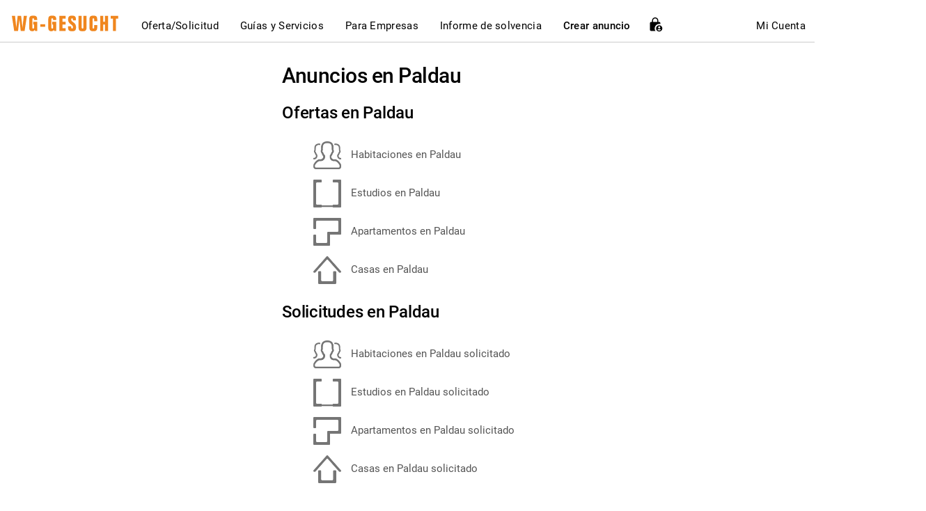

--- FILE ---
content_type: text/html; charset=UTF-8
request_url: https://www.wg-gesucht.de/es/anzeigen-in-Paldau.14168.html
body_size: 18425
content:

<!DOCTYPE html>
<html lang="es">
<head>
        <meta charset="utf-8"/>
    <meta name="viewport" content="width=device-width" id="viewport"/>
        <meta name="Author" content="WG-Gesucht.de"/>

                        <meta name="robots" content="index, follow"/>
            
            <script data-cmp-ab="1">
            window.cmp_block_ignoredomains = [
                "stripe.com",
                "meineschufa.de",
                "my.matterport.com",
                "recaptcha.net",
                "paypal.com",
                "acrobatservices.adobe.com",
                "itsmydata.de",
                "static.elfsight.com",
                "universe-static.elfsightcdn.com",
                "my.rentcard.app",
                "heyflow.com" // We can remove this after some time (couple of weeks), as it's also part of the vendor list
            ];
        </script>
        <script type="text/javascript" data-cmp-ab="1" src="https://cdn.consentmanager.net/delivery/autoblock/15144.js" data-cmp-id="15144" data-cmp-host="a.delivery.consentmanager.net" data-cmp-cdn="cdn.consentmanager.net"></script>
    
    
                <script>(function(w,d,s,l,i){w[l]=w[l]||[];w[l].push({'gtm.start':
        new Date().getTime(),event:'gtm.js'});var f=d.getElementsByTagName(s)[0],
        j=d.createElement(s),dl=l!='dataLayer'?'&l='+l:'';j.async=true;j.src=
        'https://www.googletagmanager.com/gtm.js?id='+i+dl;f.parentNode.insertBefore(j,f);
        })(window,document,'script','dataLayer','GTM-N9G6Q9V');</script>
        
    <title>Vivir en Paldau: Se alquila pisos compartidos y apartamentos</title>
    <meta name="title" content="Vivir en Paldau: Se alquila pisos compartidos y apartamentos"/>

            <link rel="canonical" href="https://www.wg-gesucht.de/es/anzeigen-in-Paldau.14168.html"/>
                <meta name="pinterest-rich-pin" content="false" />
    
            <meta name="Description" content="Encuentra ofertas de vivienda actuales en Paldau. Descubre habitaciones compartidas y apartamentos asequibles en Paldau y alrededores – ahora en WG-Gesucht!">
    
            <meta name="locale" content="es"/>
        <link rel="alternate" hreflang="de" href="https://www.wg-gesucht.de/anzeigen-in-Paldau.14168.html">
        <link rel="alternate" hreflang="en" href="https://www.wg-gesucht.de/en/anzeigen-in-Paldau.14168.html">
        <link rel="alternate" hreflang="es" href="https://www.wg-gesucht.de/es/anzeigen-in-Paldau.14168.html">

        <meta name="apple-itunes-app" content="app-id=1084293678">
        <meta name="google-play-app" content="app-id=com.wggesucht.android">

                                    <link rel="image_src" href="https://www.wg-gesucht.de/img/preview/wg-gesucht-9.jpg"/>
                <meta property="og:image" itemprop="image" content="https://www.wg-gesucht.de/img/preview/wg-gesucht-9.jpg"/>
                <meta property="og:type" content="article" />
                <meta property="og:title" content="Vivir en Paldau: Se alquila pisos compartidos y apartamentos"/>
                <meta property="og:site_name" content="WG-Gesucht.de"/>
                <meta property="fb:app_id" content="865138980249899"/>
                <meta property="og:url" content="https://www.wg-gesucht.de/es/anzeigen-in-Paldau.14168.html" />
                <meta property="og:description" content="" />
            
                            <meta name="twitter:card" content="summary"/>
                <meta name="twitter:site" content=""/>
                <meta name="twitter:title" content="WG-Gesucht.de - Vivir en Paldau: Se alquila pisos compartidos y apartamentos"/>
                <meta name="twitter:description" content="Encuentra ofertas de vivienda actuales en Paldau. Descubre habitaciones compartidas y apartamentos asequibles en Paldau y alrededores – ahora en WG-Gesucht!"/>
                <meta name="twitter:image" content="https://www.wg-gesucht.de/img/twitter_card_logo.png"/>
                            <script type="application/ld+json">
            {
                "@context": "https://schema.org",
                "@type": "Organization",
                "name": "SMP GmbH & Co. KG",
                "url": "https://www.wg-gesucht.de/",
                "logo": "https://www.wg-gesucht.de/img/wg-gesucht-logo.svg",
                "sameAs": [
                    "https://www.facebook.com/WGGesucht",
                    "https://www.instagram.com/wg_gesucht",
                    "https://twitter.com/WGGesucht",
                    "https://www.youtube.com/wggesuchtdefindyourhome",
                    "https://de.pinterest.com/wggesuchtde/"
                ],
                "address": {
                    "@type": "PostalAddress",
                    "streetAddress": "Auf dem Haigst 34",
                    "addressLocality": "Stuttgart",
                    "postalCode": "70597",
                    "addressCountry": "DE"
                },
                "contactPoint": {
                    "@type": "ContactPoint",
                    "telephone": "+49-89-215-286-822",
                    "email": "kontakt@wg-gesucht.de",
                    "contactType": "customer service",
                    "availableLanguage": ["German", "English"]
                }
            }
        </script>

            
            <link rel="stylesheet" type="text/css" href="/assets/css/featherlight/featherlight.min.tjb1764081873.css" media="screen"/>
        <link rel="stylesheet" type="text/css" href="/assets/css/croppie.min.tjb1764081873.css" media="screen"/>
        <link rel="stylesheet" href="/js/external_libraries/bootstrap-select-1.13.9/css/bootstrap-select.min.css">
        <link rel="stylesheet" href="/assets/css/bootstrap-datepicker/bootstrap-datepicker3.min.css"/>

        <link rel="stylesheet" type="text/css" href="/assets/css/wgg-styleguide/wgg-styles-compiled.min.tjb1769685062.css" media="screen"/>

                <link rel="stylesheet" type="text/css" href="/assets/css/master_printer-2-3-5.min.css" media="print"/>

                            <!--[if lt IE 9]>
          <script src="https://oss.maxcdn.com/html5shiv/3.7.2/html5shiv.min.js"></script>
          <script src="https://oss.maxcdn.com/respond/1.4.2/respond.min.js"></script>
        <![endif]-->

                        <style>
            @-webkit-viewport   { width: device-width; }
            @-moz-viewport      { width: device-width; }
            @-ms-viewport       { width: device-width; }
            @-o-viewport        { width: device-width; }
            @viewport           { width: device-width; }
        </style>

        <script>
            if (navigator.userAgent.match(/IEMobile\/10\.0/)) {
                var msViewportStyle = document.createElement("style");
                msViewportStyle.appendChild(
                    document.createTextNode(
                        "@-ms-viewport{ width:auto!important }"
                    )
                );
                document.getElementsByTagName("head")[0].appendChild(msViewportStyle);
            }
        </script>

                <link rel="shortcut icon" href="/assets/favicon/favicon_wg_gesucht.ico"/>
            <link rel="apple-touch-icon" sizes="144x144" href="assets/precomposed/apple-touch-icon-144x144-precomposed-wg-gesucht.png"/>
        <link rel="apple-touch-icon" sizes="120x120" href="assets/precomposed/apple-touch-icon-120x120-precomposed-wg-gesucht.png"/>
        <link rel="apple-touch-icon" sizes="114x114" href="assets/precomposed/apple-touch-icon-114x114-precomposed-wg-gesucht.png"/>
        <link rel="apple-touch-icon" sizes="72x72" href="assets/precomposed/apple-touch-icon-72x72-precomposed-wg-gesucht.png"/>
        <link rel="apple-touch-icon" href="assets/precomposed/apple-touch-icon-precomposed-wg-gesucht.png"/>
                <script>
            window.onerror = function(msg, file, line) {
                return true;
            };
        </script>
    
        <script src="/js/jquery/jquery-3.6.3/jquery-3.6.3.min.js"></script>
    <script src="/js/jquery/jquery-migrate-3.4.0/jquery-migrate-3.4.0.min.js"></script>
    <script src="/js/external_libraries/bootstrap-3.3.7/bootstrap-3.3.7.full.min.js"></script>

        <script src="https://www.wg-gesucht.de/js/translations/es_es/functions.js"></script>

    <script src="/js/functions.tjb1764081874.js"></script>

        
        
                                            
    <script>
        var site_language          = 'es';
        var current_document_width = $(window).width();
        var domain_base            = 'https://www.wg-gesucht.de/';
        var login_url              = 'https://www.wg-gesucht.de/es/mein-wg-gesucht.html';
        var user_id                = '';
        var image_folder_path      = 'https://img.wg-gesucht.de/';
        var site_name              = 'WG-Gesucht.de';
        var language_url_prefix    = 'es/';
        var logged_in              = '';

        var conversations_list_url       = 'es/nachrichten.html';
        var conversation_list_parameters = {
            next_page_url : '',
            current_page  : '',
            ad_type       : '',
            filter_type   : '',
            filter_ad_id  : '',
            filter_tag_id : ''
        }
    </script>

        <script src="/js/lib/Validation/Validation.lib.tjb1764081874.js"></script>

        <script src="/js/lib/Cookies.lib.tjb1764081874.js"></script>

        <script src="/js/lib/UserInterface.lib.tjb1764319767.js"></script>

        <script src="/js/lib/DataManipulation.lib.tjb1764081874.js"></script>

        <script src="/js/lib/Logger.class.tjb1764081874.js"></script>

        <script src="/js/lib/TranslationLoader.class.tjb1764081874.js"></script>
    <script>
        if (!window.translationLoader) {
            window.translationLoader = TranslationLoader({
                language: site_language,
                min_log_level: '5'
            });
        }
    </script>

        <script src="/js/lib/ApiCaller.class.tjb1768833626.js"></script>
    <script>
        if (!window.api_caller) {
            window.api_caller = ApiCaller({
                user_id      :   user_id,
                smp_client   : 'WG-Gesucht',
                min_log_level: '5'
            });
        }
    </script>
    <script src="/js/lib/Services.lib.tjb1764081874.js"></script>

        <script src="/js/lib/ProfileManipulation.lib.tjb1764081874.js"></script>

        <script src="/js/external_libraries/Chart.js-2.9.3/Chart.min.js"></script>
    <script src="/js/Asset/Insights.class.tjb1768481648.js"></script>

        <script src="/js/external_libraries/bootstrap-select-1.13.9/js/bootstrap-select.min.js"></script>
    <script src="/js/external_libraries/bootstrap-datepicker/bootstrap-datepicker.min.js"></script>
            <script src="/js/external_libraries/bootstrap-select-1.13.9/js/i18n/defaults-es_ES.min.js"></script>
        <script src="/js/external_libraries/bootstrap-datepicker/locales/bootstrap-datepicker.es.js"></script>
    
    <script>
        // Methods startsWith() and endsWith() are not supported by IE, using polyfills
        // String.prototype.startsWith() & String.prototype.endsWith() instead, as they are required for
        // autocomplete city select box, User filters, etc
        //
        // Fix references from Mozilla Developer Network:
        // https://developer.mozilla.org/en-US/docs/Web/JavaScript/Reference/Global_Objects/String/startsWith
        // https://developer.mozilla.org/en-US/docs/Web/JavaScript/Reference/Global_Objects/String/endsWith
        if (!String.prototype.startsWith) {
            String.prototype.startsWith = function(searchString, position) {
                return this.substr(position || 0, searchString.length) === searchString;
            };
        }

        if (!String.prototype.endsWith) {
            String.prototype.endsWith = function(searchString, position) {
            var subjectString = this.toString();
            if (typeof position !== 'number' || !isFinite(position) || Math.floor(position) !== position || position > subjectString.length) {
                position = subjectString.length;
            }
            position -= searchString.length;
            var lastIndex = subjectString.lastIndexOf(searchString, position);
            return lastIndex !== -1 && lastIndex === position;
          };
        }
    </script>
            <script type="text/javascript">
            var _paq = window._paq || [];
            /* tracker methods like "setCustomDimension" should be called before "trackPageView" */
            _paq.push(['trackPageView']);
            _paq.push(['enableLinkTracking']);
            (function() {
                var u="//www.wg-gesucht.de/";
                _paq.push(['setTrackerUrl', u+'matomo.php']);
                _paq.push(['setSiteId', '1']);
                var d=document, g=d.createElement('script'), s=d.getElementsByTagName('script')[0];
                g.type='text/javascript'; g.async=true; g.defer=true; g.src=u+'matomo.js'; s.parentNode.insertBefore(g,s);
            })();
        </script>
        <!-- End Matomo Code -->
    
    </head>
<body  >
                <noscript><iframe src="https://www.googletagmanager.com/ns.html?id=GTM-N9G6Q9V"
        height="0" width="0" style="display:none;visibility:hidden"></iframe></noscript>
        
    <noscript>
        <div class="alert alert-with-icon alert-danger">
            <span class="mdi mdi-alert-circle" style="left: 15px;"></span>
            <div class="alert-body">
                <p>Por favor, tenga en cuenta que Javascript debe estar activado para poder utilizar todas las funciones en WG-Gesucht. Algunas funciones no estarán a su disposición sin Javascript. Por favor, active Javascript antes de continuar.</p>
            </div>
        </div>
    </noscript>
        <script src="/ajax/api/Smp/js/lib/functions.min.tjb1764081873.js"></script>
    <script src="/ajax/api/Smp/js/lib/error_handler.min.tjb1764081873.js"></script>

        <script>
        var password_contains_word_password             = /^p[a|@|ä|á|à][s|\$|5]{2,}w[o|0|ö|ó|ò]r[d|t]$/ui;
        var password_contains_single_character_repeated = /^(.)\1{7,}$/ui;
        var password_contains_letmein                   = /l[e|3|ë|é|è]tm[e|3|ë|é|è][i|1|ï|í|ì]n/ui;
    </script>

    
        <script>window.status = '';</script>

        

        <script>
        
        var empty_error               = "";
        var invalid_error             = "";
        var not_enough_error_required = "";
        var invalid_error             = "";
        var not_valid_email           = "";
        var too_short_error           = "";
        var too_long_error            = "";
        var no_match_error            = "";
        var too_small_error           = "";
        
    </script>

    <div id="master_wrapper" class="position-relative">
                                    <div class="noprint">
                    <div class="noprint">
<div id="qm_ad_wrapper">
    <!-- QM Superbanner -->
     <div id="qm-leaderboard" class="noprint">
        <div id='div-gpt-ad-189159851654146248-1'>
            <script type='text/javascript'>
                googletag.cmd.push(function() { googletag.display('div-gpt-ad-189159851654146248-1'); });
            </script>
        </div>
     </div>
     <div id="qm-sky-right" class="noprint">
        <!-- QM Sky Right -->
        <div id='div-gpt-ad-189159851654146248-3'>
            <script type='text/javascript'>
                googletag.cmd.push(function() { googletag.display('div-gpt-ad-189159851654146248-3'); });
            </script>
        </div>
     </div>
</div>
</div>
<script type="text/javascript">console.log('qm ad wrapper loaded');</script>                </div>
                            
        <div id="site_wrapper" class="container" style="flex: 1;">

                    <div id="main-nav-wrapper" class="noprint">
                

<nav class="navbar navbar-default desktop_nav hidden-xs hidden-sm">
    <div class="navbar-header">
        <a href="https://www.wg-gesucht.de/es/">
            <img src="/img/wg-gesucht-logo.svg" alt="WG-Gesucht.de" title="WG-Gesucht.de">
        </a>
    </div>

    <div class="nav navbar-nav">
        <div class="dropdown-mega">
            <a href="#">
                Oferta/Solicitud
            </a>

            <div class="dropdown-mega-content">
                <div class="position-relative" style="left: 15%;">
                    <div class="dropdown-mega-subcontent">
                        <b class="dropdown-mega-content-heading">Oferta</b>

                        <a  href="/es/wohnraumangebote.html?cat=0,1,2,3">
                            Todas las categorías
                        </a>

                        <a  href="/es/wohnraumangebote.html?cat=0">
                            Habitaciones
                        </a>

                        <a  href="/es/wohnraumangebote.html?cat=1">
                            Estudios
                        </a>

                        <a  href="/es/wohnraumangebote.html?cat=2">
                            Apartamentos
                        </a>

                        <a  href="/es/wohnraumangebote.html?cat=3">
                            Casas
                        </a>
                    </div>

                    <div class="dropdown-mega-subcontent">
                        <b class="dropdown-mega-content-heading">Solicitud</b>

                        <a  href="/es/wohnraumgesuche.html?cat=0,1,2,3">
                            Todas las categorías
                        </a>

                        <a  href="/es/wohnraumgesuche.html?cat=0">
                            Habitaciones
                        </a>

                        <a  href="/es/wohnraumgesuche.html?cat=1">
                            Estudios
                        </a>

                        <a  href="/es/wohnraumgesuche.html?cat=2">
                            Apartamentos
                        </a>

                        <a  href="/es/wohnraumgesuche.html?cat=3">
                            Casas
                        </a>
                    </div>
                </div>
            </div>
        </div>

                            <div class="dropdown-mega">
                <a href="#">
                    Guías y Servicios
                </a>
                <div class="dropdown-mega-content">
                    <div class="text-center">
                        <div class="dropdown-mega-subcontent text-left">
                            <a href="/es/service/kategorie/piso-compartido-and-vivienda" class="mb10">
                                <b>Pisos compartidos y Vivienda</b>
                            </a>
                            <a href="/es/service/piso-compartido-and-vivienda/tipos-de-pisos-compartidos-una-vision-general-de-los-modelos-de-convivencia"
                            >
                                Tipos de pisos compartidos
                            </a>
                        </div>
                        <div class="dropdown-mega-subcontent text-left">
                            <a href="/es/service/kategorie/verificacion-de-solvencia" class="mb10">
                                <b>Solvencia &amp; Certificados</b>
                            </a>
                            <a href="/es/service/verificacion-de-solvencia/informe-de-solvencia-schufa"
                            >
                                Schufa
                            </a>
                            <a href="/es/service/verificacion-de-solvencia/informe-de-solvencia-seguro-y-conforme-al-rgpd-con-itsmydata"
                            >
                                itsmydata
                            </a>
                        </div>
                        <div class="dropdown-mega-subcontent text-left">
                            <a href="/es/service/kategorie/alquiler-y-busqueda-de-vivienda" class="mb10">
                                <b>Alquiler y Búsqueda de vivienda</b>
                            </a>
                            <a href="/es/service/alquiler-y-busqueda-de-vivienda/10-preguntas-frecuentes-de-inquilinos"
                            >
                                10 preguntas frecuentes de inquilinos
                            </a>
                        </div>
                        <div class="dropdown-mega-subcontent text-left">
                            <a href="/es/service/kategorie/derecho-y-seguridad" class="mb10">
                                <b>Derecho y Seguridad</b>
                            </a>
                            <a href="/es/service/derecho-y-seguridad/derecho-de-arrendamiento-en-alemania-informacion-general-para-inquilinos"
                            >
                                Derecho de arrendamiento
                            </a>
                        </div>
                    </div>
                </div>
            </div>
        
                            <div class="dropdown-mega">
                <a href="/es/fuer-immobilienprofis.html" target="_blank" rel="nofollow">
                    Para Empresas
                </a>
            </div>
        
                            <div class="dropdown-mega">
                <a href="#" data-toggle="modal" data-target="#proof_of_credit_modal_nav">
                    Informe de solvencia
                </a>
            </div>
        
                <div class="dropdown-mega">
            <a href="#" style="font-weight: 500;">
                Crear anuncio
            </a>
            <div class="dropdown-mega-content">
                <div class="position-relative" style="left: 72%;">
                    <div class="dropdown-mega-subcontent">
                                                    <a href="/es/get-started.html"   rel="nofollow">
                                Oferta
                            </a>
                        
                        <a href="/es/gesuch-aufgeben.html" rel="nofollow" >
                            Solicitud
                        </a>

                                            </div>

                                                                                </div>
            </div>
        </div>

                    <span class="position-relative cursor-pointer" title="Desbloquee las ventajas Premium" data-toggle="modal" data-target="#unlock_benefits_modal" style="bottom: 3px;">
                <img src="/img/icons/icon-lock-person.svg" alt="Desbloquee las ventajas Premium Icon">
            </span>
            </div>

    <div class="nav navbar-nav navbar-right">
        <div class="dropdown-mini">
                            <a href="#" onclick="fireLoginOrRegisterModalRequest('sign_in');">
                    Mi Cuenta
                </a>
            
                    </div>

        <a id="new_messages_counter_main_navigation" class="badge wgg_badge-small wgg_primary wgg_round position-relative" href="/es/nachrichten.html" style="top: -1px;"></a>
    </div>
</nav>
<nav class="mobile_nav navbar navbar-default hidden-md hidden-lg">
    <div class="navbar-header">
                <a class="navbar-brand position-relative" href="/es/" style="top: 5px;">
            <img src="/img/wg-gesucht-logo-white.svg" alt="WG-Gesucht.de">
            <span class="sr-only">WG-Gesucht.de</span>
        </a>
    </div>

    <div class="navbar-right">
                    <span class="position-relative mr10 cursor-pointer" title="Desbloquee las ventajas Premium" data-toggle="modal" data-target="#unlock_benefits_modal" style="top: 4px;">
                <img src="/img/icons/icon-lock-person-white.svg" alt="Icono de bloqueo de beneficios premium">
            </span>
        
        
                <button id="burger_toggle" class="btn navbar-control mt5" type="button" aria-role="button">
            <span class="mdi mdi-menu mdi-24px mdi-top2" aria-hidden="true"></span>
            <span class="sr-only">Menú principal</span>
        </button>
    </div>
</nav>

<div id="drawer_backdrop" class="drawer_backdrop hidden-md hidden-lg" style="display: none;"></div>

<div id="drawer" class="drawer_menu hidden-md hidden-lg">
        <div class="drawer_header">
                    <div class="ml5">
                Encantado de tenerte aquí
                <br>
                en <b>WG-Gesucht.de!</b>
            </div>
            </div>

        <div class="drawer_content">
        
                <a class="menu_item collapsed" href="#collapseOffersAndRequests" role="button" data-toggle="collapse" aria-expanded="false" aria-controls="collapseOffersAndRequests">
            <span class="text-bold">Oferta/Solicitud</span>
            <i class="mdi mdi-chevron-up mdi-26px"></i>
        </a>
        <div id="collapseOffersAndRequests" class="collapse pl20 main_menus">
            <b class="menu_item">Oferta</b>

            <a class="menu_item " href="/es/wohnraumangebote.html?cat=0,1,2,3">
                Todas las categorías
            </a>

            <a class="menu_item " href="/es/wohnraumangebote.html?cat=0">
                Habitaciones
            </a>

            <a class="menu_item " href="/es/wohnraumangebote.html?cat=1">
                Estudios
            </a>

            <a class="menu_item " href="/es/wohnraumangebote.html?cat=2">
                Apartamentos
            </a>

            <a class="menu_item " href="/es/wohnraumangebote.html?cat=3">
                Casas
            </a>

            <b class="menu_item">Solicitud</b>

            <a class="menu_item " href="/es/wohnraumgesuche.html?cat=0,1,2,3">
                Todas las categorías
            </a>

            <a class="menu_item " href="/es/wohnraumgesuche.html?cat=0">
                Habitaciones
            </a>

            <a class="menu_item " href="/es/wohnraumgesuche.html?cat=1">
                Estudios
            </a>

            <a class="menu_item " href="/es/wohnraumgesuche.html?cat=2">
                Apartamentos
            </a>

            <a class="menu_item " href="/es/wohnraumgesuche.html?cat=3">
                Casas
            </a>
        </div>

                            <a class="menu_item collapsed" href="#collapseTipsAndGuides" role="button" data-toggle="collapse" aria-expanded="false" aria-controls="collapseTipsAndGuides">
                <span class="text-bold">Guías y Servicios</span>
                <i class="mdi mdi-chevron-up mdi-26px"></i>
            </a>
            <div id="collapseTipsAndGuides" class="collapse pl20 main_menus">
                <a class="menu_item" href="/es/service/kategorie/piso-compartido-and-vivienda">
                    <b>Pisos compartidos y Vivienda</b>
                </a>
                <a class="menu_item " href="/es/service/piso-compartido-and-vivienda/tipos-de-pisos-compartidos-una-vision-general-de-los-modelos-de-convivencia">
                    Tipos de pisos compartidos
                </a>
                <a class="menu_item" href="/es/service/kategorie/verificacion-de-solvencia">
                    <b>Solvencia &amp; Certificados</b>
                </a>
                <a class="menu_item " href="/es/service/verificacion-de-solvencia/informe-de-solvencia-schufa">
                    Schufa
                </a>
                <a class="menu_item " href="/es/service/verificacion-de-solvencia/informe-de-solvencia-seguro-y-conforme-al-rgpd-con-itsmydata">
                    itsmydata
                </a>
                <a class="menu_item" href="/es/service/kategorie/alquiler-y-busqueda-de-vivienda">
                    <b>Alquiler y Búsqueda de vivienda</b>
                </a>
                <a class="menu_item " href="/es/service/alquiler-y-busqueda-de-vivienda/10-preguntas-frecuentes-de-inquilinos">
                    10 preguntas frecuentes de inquilinos
                </a>
                <a class="menu_item" href="/es/service/kategorie/derecho-y-seguridad">
                    <b>Derecho y Seguridad</b>
                </a>
                <a class="menu_item " href="/es/service/derecho-y-seguridad/derecho-de-arrendamiento-en-alemania-informacion-general-para-inquilinos">
                    Derecho de arrendamiento
                </a>
            </div>

        
                            <a class="menu_item" href="/es/fuer-immobilienprofis.html" target="_blank" rel="nofollow">
                <span class="text-bold">Para Empresas</span>
            </a>
        
                            <a class="menu_item" href="#" data-toggle="modal" data-target="#proof_of_credit_modal_nav" onclick="mobileMenu.toggleDrawer('off');">
                <span class="text-bold">Informe de solvencia</span>
            </a>
        
                <a class="menu_item collapsed" href="#collapseCreateAd" role="button" data-toggle="collapse" aria-expanded="false" aria-controls="collapseCreateAd">
            <span class="text-bold">Crear anuncio</span>
            <i class="mdi mdi-chevron-up mdi-26px"></i>
        </a>
        <div id="collapseCreateAd" class="collapse pl20 main_menus">
                            <a class="menu_item " href="/es/get-started.html">
                    Oferta
                </a>
            
            <a class="menu_item " href="/es/gesuch-aufgeben.html">
                Solicitud
            </a>

                    </div>

        <a class="menu_item collapsed" href="#collapseHelpAndContact" role="button" data-toggle="collapse" aria-expanded="false" aria-controls="collapseHelpAndContact">
            <span class="text-bold">Ayuda / Contacto</span>
            <i class="mdi mdi-chevron-up mdi-26px"></i>
        </a>
        <div id="collapseHelpAndContact" class="collapse pl20 main_menus">
            <a class="menu_item " href="/es/help-center.html" data-google-interstitial="false">
                Servicio de Ayuda
            </a>

            <a class="menu_item " href="/es/impressum.html" data-google-interstitial="false">
                Aviso Legal
            </a>

            <a class="menu_item " href="/es/ic/online-werbung.html">
                Estadísticas
            </a>
        </div>

                    <a class="menu_item" href="#" onclick="mobileMenu.toggleDrawer('off');fireLoginOrRegisterModalRequest('sign_in');">
                <span class="text-orange text-bold">Iniciar Sesión</span>
            </a>
        
                <div id="ad_search" class="ad_search">
            <input id="menu_search_ad_id" class="form-control wgg_input" type="tel" name="menu_search_ad_id" placeholder="Ingrese el ID del anuncio" maxlength="9" size="25">
            <i id="btn_ad_search" class="mdi mdi-magnify mdi-22px mdi-fw"></i>
        </div>

                                </div>
</div>

<script src="/js/Common/MobileMenu.class.tjb1764081874.js"></script>
<script>
    var mobileMenu = MobileMenu({
        visibility: 'closed',
        min_log_level: '5'
    });
</script>

    

<div id="proof_of_credit_modal_nav" class="modal fade noprint" role="dialog">
    <div class="modal-dialog">
        <div class="modal-content border-radius-6px p50 p-xs-30">
            <div class="modal-header" style="border-bottom: 0;">
                <span class="mdi mdi-close mdi-30px mdi-lh pull-right cursor-pointer" data-dismiss="modal" aria-label="Cerrar"></span>
                <div class="row text-center">
                    <div class="col-xs-12">
                        <p class="text-bold font-20px mt10">
                            Seleccionar informe de solvencia
                        </p>
                    </div>

                    <div class="col-xs-12">
                        <p class="font-16px mt10">
                            Por favor, elige un proveedor para tu informe de solvencia.
                        </p>
                    </div>
                </div>
            </div>

            <div class="modal-body">
                <div class="row">
                    <div class="col-xs-12">
                        <a
                            class="campaign_click"
                            href="/es/itsmydata.html?utm_source=wg_main_navigation"
                            target="_blank"
                            data-campaign_partner="Itsmydata"
                            data-campaign_click_position="pop_up"
                            data-campaign_type="itsmydata_promotion"
                            data-campaign_click_source="main navigation"
                        >
                            <div class="gray-background-rounded-panel p20 text-black">
                                <div class="row">
                                    <div class="col-xs-8">
                                        <div class="font-20px mb5">
                                            <b>itsmydata</b>
                                            <small><sup>1</sup></small>
                                        </div>
                                        <span class="font-xs-14px">Disponible de inmediato, control total de tus datos, costes justos, tramitación rápida</span>
                                    </div>
                                    <div class="col-xs-1 col-md-offset-1 col-md-3 text-right">
                                        <div class="font-20px text-bold mb5">17,90€</div>
                                    </div>
                                </div>
                            </div>
                        </a>
                    </div>

                    <div class="col-xs-12 mt10">
                        <a
                            class="campaign_click"
                            href="/es/bonitaetscheck.html?utm_campaign=schufa&utm_source=main_navigation"
                            target="_blank"
                            data-campaign_partner="Schufa"
                            data-campaign_click_position="pop_up"
                            data-campaign_type="schufa_promotion"
                            data-campaign_click_source="main navigation"
                        >
                            <div class="gray-background-rounded-panel p20 text-black">
                                <div class="row">
                                    <div class="col-xs-8">
                                        <div class="font-20px mb5">
                                            <b>SCHUFA</b>
                                            <small><sup>1</sup></small>
                                        </div>
                                        <span class="font-xs-14px">Informe oficial de solvencia de SCHUFA. Solicítalo directamente en línea.</span>
                                    </div>
                                    <div class="col-xs-1 col-md-offset-1 col-md-3 text-right">
                                        <div class="font-20px text-bold mb5">29,90€</div>
                                    </div>
                                </div>
                            </div>
                        </a>
                    </div>

                                    </div>

	            <small>
                    <sup>1</sup>
                    Patrocinado
                </small>
            </div>
        </div>
    </div>
</div>
            </div>
                                                                        <div class="row noprint">
                                                <div id='div-gpt-ad-189159851654146248-2' class="col-md-12 text-center">
                            <script type='text/javascript'>
                                googletag.cmd.push(function() { googletag.display('div-gpt-ad-189159851654146248-2'); });
                            </script>
                            <script type="text/javascript">console.log('qm billboard loaded');</script>
                        </div>
                    </div>
                                                                            

                <div id="ad_blocker_message_container" class="row my15 noprint" style="display: none;">
            <div class="col-xs-12">
                <div class="alert alert-with-icon alert-warning mb0" role="alert">
                    <span class="mdi mdi-alert"></span>
                    <div class="alert-body">
                        <p class="headline alert-primary-headline">Bloqueador de anuncios activa</p>
                        <p>
                            En su navegador esta activado un bloqueador de anuncios. Por favor note, dependiendo de la configuración del bloqueador de anuncios no pueden mostrar todos los contenidos de la página.
                        </p>
                    </div>
                </div>
            </div>
        </div>

                <a id="ad_blocker_bait" href="https://pubads.g.doubleclick.net/gampad/clk?id=5454900871&iu=/1009105/Klicktracking/TL_Schufa_Erstkontakt" rel="nofollow"></a>

        <script>
            var we_need_to_earn_money = 100;
        </script>
        <script src="/js/adsbygoogle.tjb1764081874.js"></script>
        <script src="/js/lib/Abd.lib.tjb1764081874.js"></script>

        <script>
            $(function() {
                DetectAdBlocker.detectAdBlocker();
            });
        </script>

        

                

                <div id="main_content" class="row" >
                                                <div id="main_column" class="col-xs-12 col-md-8 col-md-push-4">
                        


    <h1 class="headline">
        Anuncios en Paldau
    </h1>

    <h2 class="headline">
        Ofertas en Paldau
    </h2>

    <a class="categories_city_link" href="https://www.wg-gesucht.de/es/wg-zimmer-in-Paldau.14168.0.1.0.html" >
        <img src="https://www.wg-gesucht.de/img/icons/categories/flatshare.png" width="40" height="40" alt="Habitaciones"/>
        Habitaciones en Paldau
    </a>
    <a class="categories_city_link" href="https://www.wg-gesucht.de/es/1-zimmer-wohnungen-in-Paldau.14168.1.1.0.html" >
        <img src="https://www.wg-gesucht.de/img/icons/categories/1room.png" width="40" height="40" alt="Estudios"/>
        Estudios en Paldau
    </a>
    <a class="categories_city_link" href="https://www.wg-gesucht.de/es/wohnungen-in-Paldau.14168.2.1.0.html" >
        <img src="https://www.wg-gesucht.de/img/icons/categories/flat.png" width="40" height="40" alt="Apartamentos"/>
        Apartamentos en Paldau
    </a>
    <a class="categories_city_link" href="https://www.wg-gesucht.de/es/haeuser-in-Paldau.14168.3.1.0.html" >
        <img src="https://www.wg-gesucht.de/img/icons/categories/house.png" width="40" height="40" alt="Casas"/>
        Casas en Paldau
    </a>

    <h2 class="headline">
        Solicitudes en Paldau
    </h2>

    <a class="categories_city_link" href="https://www.wg-gesucht.de/es/wg-zimmer-in-Paldau-gesucht.14168.0.1.0.html" >
        <img src="https://www.wg-gesucht.de/img/icons/categories/flatshare.png" width="40" height="40" alt="Habitaciones"/>
        Habitaciones en Paldau solicitado
    </a>
    <a class="categories_city_link" href="https://www.wg-gesucht.de/es/1-zimmer-wohnungen-in-Paldau-gesucht.14168.1.1.0.html" >
        <img src="https://www.wg-gesucht.de/img/icons/categories/1room.png" width="40" height="40" alt="Estudios"/>
        Estudios en Paldau solicitado
    </a>
    <a class="categories_city_link" href="https://www.wg-gesucht.de/es/wohnungen-in-Paldau-gesucht.14168.2.1.0.html" >
        <img src="https://www.wg-gesucht.de/img/icons/categories/flat.png" width="40" height="40" alt="Apartamentos"/>
        Apartamentos en Paldau solicitado
    </a>
    <a class="categories_city_link" href="https://www.wg-gesucht.de/es/haeuser-in-Paldau-gesucht.14168.3.1.0.html" >
        <img src="https://www.wg-gesucht.de/img/icons/categories/house.png" width="40" height="40" alt="Casas"/>
        Casas en Paldau solicitado
    </a>

    <script>
        $('.categories_city_link').on('mouseenter', function() {
            var source = $(this).find('img').attr('src');
            $(this).find('img').attr('src', source.replace('.png', '_hover.png'));
        });

        $('.categories_city_link').on('mouseleave', function() {
            var source = $(this).find('img').attr('src');
            $(this).find('img').attr('src', source.replace('_hover', ''));
        });

        $('.categories_city_link').on('click', function() {
            var source = $(this).find('img').attr('src');
            $(this).find('img').attr('src', source.replace('_hover', '_focus'));
        });
    </script>
                    </div>
                    <div id="rhs_column" class="col-xs-12 col-md-4 col-md-pull-8 noprint">
                          <div id="WGG_d_MR_AG_liste_LHS1" style="width:300px;height:250px;margin:0;padding:0">
  </div>
  <script type="text/javascript">
    var OX_ads = OX_ads || [];
    OX_ads.push({
       slot_id: "WGG_d_MR_AG_liste_LHS1",
       auid: "540890075"
    });
  </script>
  <script type="text/javascript" src="//wg-gesucht-d.openx.net/w/1.0/jstag"></script>
                    </div>
                                    </div>
    </div>

        <div id="breadcrumb_wrapper" class="noprint container" style="background: #fff;">
        <div class="row">
            <div class="col-xs-12">
                            </div>
        </div>
    </div>

            <div id="bottom_links_wrapper" class="noprint container mb20">
                                                                            <div class="row">
                        <div class="col-xs-12">
                            <hr class="hr-divider mb40 hidden-xs"/>
                        </div>
                    </div>

                                                                        

<div class="row">
    <div class="col-sm-3 hidden-xs">
        <ul class="ul-bottomlinks">
            <li><h4>Habitación</h4></li>
            <li class="li-bottom-link"><a href="https://www.wg-gesucht.de/es/wg-zimmer-in-Berlin.8.0.1.0.html" class="a-bottom-link">Piso compartido en Berlin</a></li>
            <li class="li-bottom-link"><a href="https://www.wg-gesucht.de/es/wg-zimmer-in-Berlin.8.0.1.0.html" class="a-bottom-link">Pisos compartidos Berlin</a></li>
            <li class="li-bottom-link"><a href="https://www.wg-gesucht.de/es/wg-zimmer-in-Bonn.13.0.1.0.html" class="a-bottom-link">Pisos compartidos Bonn</a></li>
            <li class="li-bottom-link"><a href="https://www.wg-gesucht.de/es/wg-zimmer-in-Braunschweig.16.0.1.0.html" class="a-bottom-link">Pisos compartidos Braunschweig</a></li>
            <li class="li-bottom-link"><a href="https://www.wg-gesucht.de/es/wg-zimmer-in-Bremen.17.0.1.0.html" class="a-bottom-link">Pisos compartidos Bremen</a></li>
            <li class="li-bottom-link"><a href="https://www.wg-gesucht.de/es/wg-zimmer-in-Darmstadt.23.0.1.0.html" class="a-bottom-link">Pisos compartidos Darmstadt</a></li>
            <li class="li-bottom-link"><a href="https://www.wg-gesucht.de/es/wg-zimmer-in-Dresden.27.0.1.0.html" class="a-bottom-link">Pisos compartidos Dresden</a></li>
            <li class="li-bottom-link"><a href="https://www.wg-gesucht.de/es/wg-zimmer-in-Duesseldorf.30.0.1.0.html" class="a-bottom-link">Pisos compartidos D&uuml;sseldorf</a></li>
            <li class="li-bottom-link"><a href="https://www.wg-gesucht.de/es/wg-zimmer-in-Frankfurt.41.0.1.0.html" class="a-bottom-link">Pisos compartidos Frankfurt</a></li>
            <li class="li-bottom-link"><a href="https://www.wg-gesucht.de/es/wg-zimmer-in-Giessen.47.0.1.0.html" class="a-bottom-link">Pisos compartidos Giessen</a></li>
            <li class="li-bottom-link"><a href="https://www.wg-gesucht.de/es/wg-zimmer-in-Goettingen.49.0.1.0.html" class="a-bottom-link">Pisos compartidos G&ouml;ttingen</a></li>
            <li class="li-bottom-link"><a href="https://www.wg-gesucht.de/es/wg-zimmer-in-Hamburg.55.0.1.0.html" class="a-bottom-link">Pisos compartidos Hamburg</a></li>
        </ul>
    </div>

    <div class="col-sm-3 hidden-xs">
        

<ul class="ul-bottomlinks">
    <li><h4>Estados federados</h4></li>
    <li class="li-bottom-link"><a href="https://www.wg-gesucht.de/es/staedte-in-baden-wuerttemberg.4.html" class="a-bottom-link">Baden-Württemberg</a></li>
    <li class="li-bottom-link"><a href="https://www.wg-gesucht.de/es/staedte-in-bayern.3.html" class="a-bottom-link">Bayern</a></li>
    <li class="li-bottom-link"><a href="https://www.wg-gesucht.de/es/staedte-in-berlin.5.html" class="a-bottom-link">Berlin</a></li>
    <li class="li-bottom-link"><a href="https://www.wg-gesucht.de/es/staedte-in-brandenburg.6.html" class="a-bottom-link">Brandenburg</a></li>
    <li class="li-bottom-link"><a href="https://www.wg-gesucht.de/es/staedte-in-bremen.8.html" class="a-bottom-link">Bremen</a></li>
    <li class="li-bottom-link"><a href="https://www.wg-gesucht.de/es/staedte-in-hamburg.15.html" class="a-bottom-link">Hamburg</a></li>
    <li class="li-bottom-link"><a href="https://www.wg-gesucht.de/es/staedte-in-hessen.10.html" class="a-bottom-link">Hessen</a></li>
    <li class="li-bottom-link"><a href="https://www.wg-gesucht.de/es/staedte-in-mecklenburg-vorpommern.14.html" class="a-bottom-link">Mecklenburg-Vorpommern</a></li>
    <li class="li-bottom-link"><a href="https://www.wg-gesucht.de/es/staedte-in-niedersachsen.7.html" class="a-bottom-link">Niedersachsen</a></li>
    <li class="li-bottom-link"><a href="https://www.wg-gesucht.de/es/staedte-in-nordrhein-westfalen.2.html" class="a-bottom-link">Nordrhein-Westfalen</a></li>
    <li class="li-bottom-link"><a href="https://www.wg-gesucht.de/es/staedte-in-rheinland-pfalz.16.html" class="a-bottom-link">Rheinland-Pfalz</a></li>
    <li class="li-bottom-link"><a href="https://www.wg-gesucht.de/es/staedte-in-saarland.17.html" class="a-bottom-link">Saarland</a></li>
    <li class="li-bottom-link"><a href="https://www.wg-gesucht.de/es/staedte-in-sachsen.9.html" class="a-bottom-link">Sachsen</a></li>
    <li class="li-bottom-link"><a href="https://www.wg-gesucht.de/es/staedte-in-sachsen-anhalt.11.html" class="a-bottom-link">Sachsen-Anhalt</a></li>
    <li class="li-bottom-link"><a href="https://www.wg-gesucht.de/es/staedte-in-schleswig-holstein.13.html" class="a-bottom-link">Schleswig-Holstein</a></li>
    <li class="li-bottom-link"><a href="https://www.wg-gesucht.de/es/staedte-in-thueringen.12.html" class="a-bottom-link">Thüringen</a></li>
</ul>
    </div>

    <div class="col-sm-3 hidden-xs">
        <ul class="ul-bottomlinks">
            <li><h4>Mercado inmobiliario</h4></li>
            <li class="li-bottom-link"><a href="https://www.wg-gesucht.de/es/wg-zimmer-in-Hannover.57.0.1.0.html" class="a-bottom-link">Pisos compartidos Hannover</a></li>
            <li class="li-bottom-link"><a href="https://www.wg-gesucht.de/es/wg-zimmer-in-Heidelberg.59.0.1.0.html" class="a-bottom-link">Pisos compartidos Heidelberg</a></li>
            <li class="li-bottom-link"><a href="https://www.wg-gesucht.de/es/wg-zimmer-in-Jena.66.0.1.0.html" class="a-bottom-link">Pisos compartidos Jena</a></li>
            <li class="li-bottom-link"><a href="https://www.wg-gesucht.de/es/wg-zimmer-in-Koeln.73.0.1.0.html" class="a-bottom-link">Pisos compartidos K&ouml;ln</a></li>
            <li class="li-bottom-link"><a href="https://www.wg-gesucht.de/es/wg-zimmer-in-Leipzig.77.0.1.0.html" class="a-bottom-link">Pisos compartidos Leipzig</a></li>
            <li class="li-bottom-link"><a href="https://www.wg-gesucht.de/es/wg-zimmer-in-Lueneburg.82.0.1.0.html" class="a-bottom-link">Pisos compartidos L&uuml;neburg</a></li>
            <li class="li-bottom-link"><a href="https://www.wg-gesucht.de/es/wg-zimmer-in-Mainz.84.0.1.0.html" class="a-bottom-link">Pisos compartidos Mainz</a></li>
            <li class="li-bottom-link"><a href="https://www.wg-gesucht.de/es/wg-zimmer-in-Mannheim.85.0.1.0.html" class="a-bottom-link">Pisos compartidos Mannheim</a></li>
            <li class="li-bottom-link"><a href="https://www.wg-gesucht.de/es/wg-zimmer-in-Muenchen.90.0.1.0.html" class="a-bottom-link">Pisos compartidos M&uuml;nchen</a></li>
            <li class="li-bottom-link"><a href="https://www.wg-gesucht.de/es/wg-zimmer-in-Nuernberg.96.0.1.0.html" class="a-bottom-link">Pisos compartidos N&uuml;rnberg</a></li>
            <li class="li-bottom-link"><a href="https://www.wg-gesucht.de/es/wg-zimmer-in-Tuebingen.127.0.1.0.html" class="a-bottom-link">Pisos compartidos T&uuml;bingen</a></li>
            <li class="li-bottom-link"><a href="https://www.wg-gesucht.de/es/wg-zimmer-in-Stuttgart.124.0.1.0.html" class="a-bottom-link">Pisos compartidos Stuttgart</a></li>
        </ul>
    </div>

            <div class="col-sm-3 hidden-xs">
            

<ul class="ul-bottomlinks">
    <li><h4>Países adicionales</h4></li>
    <li class="li-bottom-link"><a href="/es/federal-states-in-Switzerland.ch.html?country_code=ch" class="a-bottom-link">Suiza</a></li>
    <li class="li-bottom-link"><a href="/es/federal-states-in-Austria.at.html?country_code=at" class="a-bottom-link">Austria</a></li>
</ul>
            <br/>

            <ul class="ul-bottomlinks">
                <li><h4>Vista previa de inmuebles</h4></li>
                <li class="li-bottom-link"><a href="https://www.wg-gesucht.de/es/wohngemeinschaft.html" class="a-bottom-link">Piso compartido</a></li>
                <li class="li-bottom-link"><a href="https://www.wg-gesucht.de/es/wohngemeinschaften.html" class="a-bottom-link">Pisos compartidos</a></li>
                <li class="li-bottom-link"><a href="https://www.wg-gesucht.de/es/mietwohnung.html" class="a-bottom-link">Apartamento alquilados</a></li>
                <li class="li-bottom-link"><a href="https://www.wg-gesucht.de/es/mietwohnungen.html" class="a-bottom-link">Apartamentos de alquiler</a></li>
                <li class="li-bottom-link"><a href="https://www.wg-gesucht.de/es/ic/wohnungsmarkt.html" class="a-bottom-link">Mercado inmobiliario</a></li>
                <li class="li-bottom-link"><a href="https://www.wg-gesucht.de/es/wohnungssuche.html" class="a-bottom-link">Búsqueda de apartamento</a></li>
                <li class="li-bottom-link"><a href="https://www.wg-gesucht.de/instagram.html" class="a-bottom-link">Instagram</a></li>
            </ul>
        </div>
    </div>
                                                            
                <br/><br/>
                    </div>
    
    
                

<div id="footer_wrapper" class="noprint container ">
    <div class="footer_links_section">
        <div class="row">
            <div class="col-xs-12 visible-xs-block">
                <div class="footer_image_wrapper">
                    <img class="img-responsive footer_image" src="/img/icons/CO2-Seal-Icon-EN.png" alt="Icono de sello de CO2"/>
                </div>
            </div>

            <div class="col-sm-8">
                <div class="row">
                    <div class="col-xs-12">
                        <div class="footer_link_group mb30">
                            <a class="footer_link footer_strong_link" href="/es/help-center.html" data-google-interstitial="false">Servicio de Ayuda</a>
                            <span class="footer_link_pipe">|</span>
                            <a class="footer_link footer_strong_link" href="/es/impressum.html" data-google-interstitial="false">Aviso legal</a>
                            <span class="footer_link_pipe">|</span>
                            <a class="footer_link footer_strong_link" href="/es/agb.html" data-google-interstitial="false">Términos y Condiciones Generales</a>
                            <span class="footer_link_pipe">|</span>
                                                            <a class="footer_link footer_strong_link" href="/es/ic/online-werbung.html">Estadísticas</a>
                                <span class="footer_link_pipe">|</span>
                                                        <a class="footer_link footer_strong_link" href="/es/datenschutz.html">Política de Privacidad</a>
                            <span class="footer_link_pipe">|</span>
                            <a class="footer_link footer_strong_link" href="/es/single/barrierefreiheit.html">Accesibilidad</a>
                            <span class="footer_link_pipe">|</span>
                            <a class="footer_link footer_strong_link" href="/?cmpscreencustom">Configuración de cookies</a>
                        </div>
                    </div>

                    <div class="col-xs-12">
                        <div class="footer_link_group">
                                                            <a class="footer_link" href="/es/fuer-immobilienprofis.html" target="_blank">Uso profesional y comercial</a>
                                <span class="footer_link_pipe">|</span>
                                <a class="footer_link" href="/es/artikel/pressespiegel">Reseña de la prensa</a>
                                <span class="footer_link_pipe">|</span>
                                                        <a class="footer_link" href="/es/passworterinnerung.html">¿Olvidó la contraseña?</a>
                            <span class="footer_link_pipe">|</span>
                            <a class="footer_link" href="/es/contact.html?section=suggestion">Realimentación</a>
                            <br class="hidden-xs"/>
                            <span class="hidden-sm hidden-md hidden-lg footer_link_pipe">|</span>
                            <a class="footer_link" href="/es/wohnraumangebote.html">Leer ofertas</a>
                            <span class="footer_link_pipe">|</span>
                            <a class="footer_link" href="/es/angebot-aufgeben.html">Crear oferta</a>
                            <span class="footer_link_pipe">|</span>
                            <a class="footer_link" href="/es/wohnraumgesuche.html">Leer solicitudes</a>
                            <span class="footer_link_pipe">|</span>
                            <a class="footer_link" href="/es/gesuch-aufgeben.html">Crear solicitud</a>
                        </div>
                    </div>
                </div>
            </div>

            <div class="col-sm-4 hidden-xs">
                <div class="footer_image_wrapper">
                    <img class="img-responsive footer_image" src="/img/icons/CO2-Seal-Icon-EN.png" alt="Icono de sello de CO2"/>
                </div>
            </div>
        </div>
    </div>

    <div class="footer_icons_section">
        <div class="row">

                            <div class="col-md-4 col-sm-5">
                    <div class="footer_icons_group">
                        <b class="mr20">Síganos en</b>

                        <a target="_blank" href="https://www.instagram.com/wggesuchtde/" title="Síganos en Instagram">
                            <img class="footer_social_icon" src="/img/icons/icon-instagram.png" alt="Instagram Icon"/>
                        </a>

                        <a target="_blank" href="https://www.facebook.com/wggesucht.de/" title="Síganos en Facebook">
                            <img class="footer_social_icon" src="/img/icons/icon-facebook.png" alt="Facebook Icon"/>
                        </a>

                        <a target="_blank" href="https://www.youtube.com/wggesuchtdefindyourhome/" title="Síganos en Youtube">
                            <img class="footer_social_icon" src="/img/icons/icon-youtube.png" alt="Youtube Icon"/>
                        </a>

                        <a target="_blank" href="https://www.pinterest.com/wggesuchtde/" title="Síganos en Pinterest">
                            <img class="footer_social_icon" src="/img/icons/icon-pinterest.png" alt="Pinterest Icon"/>
                        </a>
                    </div>
                </div>

                <div class="col-md-4 col-sm-5">
                    <div class="footer_icons_group">
                        <a href="https://itunes.apple.com/es/app/wg-gesucht-de-find-your-home/id1084293678?mt=8" target="_blank" title="Consiga nuestra aplicación en la App Store">
                            <img class="footer_store_icon" src="/img/icons/icon-ios.png" alt="Apple App Store Icon"/>
                        </a>

                        <a href="https://play.google.com/store/apps/details?id=com.wggesucht.android&hl=es" target="_blank" title="Consiga nuestra aplicación en Google Play Store">
                            <img class="footer_store_icon" src="/img/icons/icon-android.png" alt="Google Play Store Icon"/>
                        </a>
                    </div>
                </div>
            
            <div class="col-md-4 col-sm-2 ">
                <div class="footer_language_selection language_wrapper mt5">
                    <span class="mdi mdi-web mdi-lh footer_language_icon"></span>
                    <div class="dropup noprint display-inline">
    <span class="text-uppercase cursor-pointer dropdown-toggle footer_selected_language" data-toggle="dropdown" aria-expanded="true">
        es <span class="caret" style="margin-bottom: 3px;"></span>
    </span>

    <ul class="dropdown-menu" role="menu">
        <li role="presentation">
            <a class="language_flag py15 " role="menuitem" href="/anzeigen-in-Paldau.14168.html" onClick="deleteCookie('site_language');">Deutsch</a>
        </li>
        <li role="presentation">
            <a class="language_flag py15 " role="menuitem" href="/en/anzeigen-in-Paldau.14168.html" onClick="setCookie('site_language', 'en', 3650, '/');">English</a>
        </li>
        <li role="presentation">
            <a class="language_flag py15 footer_selected_language_option" role="menuitem" href="/es/anzeigen-in-Paldau.14168.html" onClick="setCookie('site_language', 'es', 3650, '/');">Español</a>
        </li>
    </ul>
</div>
                </div>
            </div>
        </div>
    </div>
</div>
        </div>

        
    <script>
        // Hide/Show RHS box content in mobile mode
        var rhs_mobile_mode = false;
        $('.panel-rhs-default .panel-heading').on('click', function(){
            if ($(this).nextAll('.panel-body').css("display") == "none") {
                rhs_mobile_mode = true;
            }

            if (rhs_mobile_mode == true) {
                $(this).toggleClass('panel-heading-bottom-border');
                $(this).find('h4 .mdi-chevron-down, h4 .mdi-chevron-up').toggle().removeClass("hidden");
                $(this).nextAll('.panel-body').slideToggle();
            }
        });
    </script>

                <script>
            $(function () {
                if ($(window).height() < 520) {
                    $('#cmpbox').css('overflow-y', 'scroll');
                }
            });
        </script>
    
                
                <script src="/js/external_libraries/emailCrypt.min.js"></script>
    
    <script>
        window.onbeforeunload = null;
    </script>


                <div class="ajax_loader_gif display-none">
            <img class="loaderLogo sk-rotating-plane" src="/img/icons/loading.png" alt="Icono de carga">
        </div>
    

                

<div id="register_modal" class="modal fade noprint" tabindex="-1" style="z-index: 1234567860;" role="dialog" aria-labelledby="register-modal_label">
    <div class="position-relative modal-dialog modal-lg" role="document" style="min-width: 360px;">
        <div class="position-relative modal-content">
            <div class="modal-header p15" style="border: none;">
                <button type="button" class="close mt0" data-dismiss="modal" aria-label="Close">
                    <i class="mdi mdi-close"></i>
                </button>
            </div>

            <div class="modal-body p0">
                <div class="user_register_data">
                                        <ul class="nav nav-tabs register_popup_tabs">
                        <li id="register_private_tab" class="register_popup_tab active" data-value="0"><span>Privado</span></li>
                        <li id="register_company_tab" class="register_popup_tab" data-value="1"><span>Compañías</span></li>
                    </ul>

                    <div class="register_main_box px30 py20">
                        

<div id="company_user_register_form" class="display-none">
    <form id="register_company" class="register_company" method="post" action="#">
        <div class="row py15 display-flex">
            <div class="col-md-6 hidden-sm hidden-xs px40">
                <strong class="text-orange mt5 mb15 company_register_welcome_text display-block">¡Bienvenido a nuestra sección de negocios!</strong>
                <p class="m0 company_register_welcome_text">Regístrese ahora y benefíciese de funciones exclusivas. También estaremos encantados de asesorarle personalmente: <a class="light_blue_text_link display-inline-block" href="tel:+49 89 215 286 821">+49 89 215 286 821</a></p>

                <img class="img-responsive position-absolute" src="/img/register-sofa.png" alt="Imagen del sofá lineal" style="bottom: 15px; left: 15px; max-width: calc(100% + 10px);">
            </div>

            <div class="col-md-6 col-sm-12 col-xs-12">
                                <div class="form-group">
                    <label for="cu_company_name">Nombre de empresa *</label>
                    <input id="cu_company_name" class="form-control wgg_input" placeholder="Nombre de empresa" name="company_name" type="text" maxlength="100" value="" tabindex="1">

                    <div id="cu_company_name_failed" class="failed_validation_message"></div>
                </div>

                                <div class="form-group dropdown">
                                        <label for="cu_gender-dropdown-menu">Saludo *</label>
                    <select
                        id="cu_user_title"
                        class="selectpicker"
                        name="title"
                        title="Saludo"
                        data-style="form-control wgg_select"
                        data-width="100%"
                        tabindex="2"
                    >
                        <option value="2">Señora</option>
                        <option value="1">Señor</option>
                        <option value="4">Diverso</option>
                        <option value="3">no especificado</option>
                    </select>

                    <div id="cu_user_title_failed" class="failed_validation_message"></div>
                </div>

                                <div class="row">
                    <div class="col-md-6">
                        <div class="form-group">
                            <label for="cu_first_name">Nombre *</label>
                            <input id="cu_first_name" class="form-control wgg_input" placeholder="Nombre" name="first_name" type="text" maxlength="50" value="" tabindex="3">

                            <div id="cu_first_name_failed" class="failed_validation_message"></div>
                        </div>
                    </div>

                    <div class="col-md-6">
                        <div class="form-group">
                            <label for="cu_last_name">Apellido *</label>
                            <input id="cu_last_name" class="form-control wgg_input" placeholder="Apellido" name="last_name" type="text" maxlength="50" value="" tabindex="4">

                            <div id="cu_last_name_failed" class="failed_validation_message"></div>
                        </div>
                    </div>
                </div>

                                <div class="form-group">
                    <label for="cu_email">Dirección de correo electrónico *</label>
                    <input id="cu_email" class="form-control wgg_input" title="" placeholder="Dirección de correo electrónico" name="email" type="email" value="" maxlength="191" tabindex="5"
                        required
                        oninvalid="invalidEmailCheck(this, '', '')"
                        oninput="invalidEmailCheck(this, '', '')"
                    >

                    <div id="cu_email_failed" class="password_missing failed_validation_message"></div>
                </div>

                                <div class="form-group">
                    <label for="cu_password">Contraseña (8 - 64 caracteres) *</label>
                    <div class="wgg_input_icon_group">
                        <input id="cu_password" class="form-control wgg_input password password_paste password_live_check" type="password" maxlength="64" name="password" value="" placeholder="Contraseña" tabindex="6" autocapitalize="off"
                            data-toggle="tooltip"
                            data-title=""
                            oninput="passwordMaxCharactersLiveCheck(this)"
                        >

                        <span id="show_pass_cu_button" class="mdi mdi-eye mdi-18px cursor-pointer wgg_input_icon" title="" onclick="showPassword('cu_password', 'show_pass_cu_button');"></span>
                    </div>

                    <div id="cu_password_failed" class="failed_validation_message"></div>
                </div>

                                <div id="cu_register-form-pwd-container">
                    <div class="cu_reg-form-pwstrength-viewport-progress"></div>
                </div>

                                <div class="form-group checkbox">
                    <label for="cu_i_agree" style="color: #555;">
                        <input id="cu_i_agree" type="checkbox" name="i_agree" value="1" tabindex="7" style="top: -2px;">
                        He
                        <a class="light_blue_text_link" href="/es/agb.html" rel="nofollow" target="_blank" data-google-interstitial="false">leído y aceptado los Términos y Condiciones Generales</a>.
                    </label>

                    <div id="cu_i_agree_failed" class="failed_validation_message"></div>
                </div>

                                <div class="form-group register_next_btn">
                    <div class="btn btn-block wgg_orange" tabindex="8">
                        SIGUIENTE
                        <span class="mdi mdi-chevron-right mdi-22px mdi-lh mdi-top5"></span>
                    </div>
                </div>

                                <div class="px10">
                    ¿Ya está registrado?
                    <a id="cu_hide_register_show_login" class="orange_text_link" href="#" tabindex="9">
                        Iniciar sesión
                    </a>
                </div>
            </div>
        </div>

                <input type="hidden" name="user_type" value="1"/>
        <input type="hidden" name="language_setting" value="es"/>
        <input class="redirection_url" type="hidden" value=""/>
    </form>

    <ul class="display-none noprint">
        <li id="cu_user_title_IS_EMPTY">
            Por favor, seleccione un tratamiento.
        </li>
        <li id="cu_user_title_INVALID">
            Por favor, seleccione un tratamiento.
        </li>
        <li id="cu_user_title_UNKNOWN">
            Por favor, seleccione un tratamiento.
        </li>

        <li id="cu_first_name_IS_EMPTY">
            Por favor, ingresar un nombre.
        </li>
        <li id="cu_first_name_INVALID">
            Por favor, ingrese un nombre válido.
        </li>
        <li id="cu_first_name_TOO_LONG">
            El nombre no debe contener más de 50 caracteres.
        </li>

        <li id="cu_last_name_IS_EMPTY">
            Por favor, ingresar un apellido.
        </li>
        <li id="cu_last_name_INVALID">
            Por favor, ingrese un apellido válido.
        </li>
        <li id="cu_last_name_TOO_LONG">
            El apellido no debe contener más de 50 caracteres.
        </li>

        <li id="cu_company_name_IS_EMPTY">
            Por favor, ingrese un compañía
        </li>
        <li id="cu_company_name_TOO_LONG">
            La compañía no debe contener más de 100 caracteres.
        </li>

        <li id="cu_email_IS_EMPTY">
            Por favor, ingresar una dirección de correo electrónico.
        </li>
        <li id="cu_email_DUPLICATED">
            La dirección de correo electrónico ingresada ya está registrada en WG-Gesucht.de.        </li>
        <li id="cu_email_INVALID">
            Por favor, ingrese una dirección de correo electrónico válida
        </li>
        <li id="cu_email_TOO_LONG">
            Su entrada es demasiado larga. Por favor, ingrese como máximo 191 caracteres.
        </li>

        <li id="cu_password_IS_EMPTY">
            Por favor, introduzca una contraseña.
        </li>
        <li id="cu_password_TOO_SHORT">
            Su entrada es demasiado corta. Por favor, ingrese como mínimo 6 caracteres.
        </li>
        <li id="cu_password_TOO_LONG">
            Su entrada es demasiado larga. Por favor, ingrese como máximo 64 caracteres.
        </li>
        <li id="cu_password_UNSAFE">
            La contraseña introducida es muy insegura. Por favor seleccione una otra contraseña.
        </li>

        <li id="cu_i_agree_IS_EMPTY">
            Por favor, acepte nuestros Términos y Condiciones Generales.
        </li>
        <li id="cu_i_agree_INVALID">
            Por favor, acepte nuestros Términos y Condiciones Generales.
        </li>
    </ul>
</div>

<script>
        jQuery(document).ready(function () {
        "use strict";

        var options = {};
        options.ui = {
            container: "#cu_register-form-pwd-container",
            showVerdictsInsideProgressBar: true,
            bootstrap3: true,
            viewports: {
                progress: ".cu_reg-form-pwstrength-viewport-progress",
            }
        };
        options.common = {
            minChar: 1
        };
        options.rules = {
            activated: {
                wordRepetitions: true
            }
        };
        options.i18n = {
            t: function (key) {
                var result = translation_lang_verdicts[key];

                return result === key ? '' : result;
            }
        };

        $("#cu_password").pwstrength(options);

        $("#cu_password").pwstrength("addRule", "unsafePasswordsRegexes", function (options, word, score) {
            if (word.match(password_contains_word_password) ||
                word.match(password_contains_single_character_repeated) ||
                word.match(password_contains_letmein)
            ) {
                return score;
            }
            return 0;
        }, -100, true);
    });

    $('#cu_user_title').on('change', function() {
        $(this).closest('.form-group').removeClass('has-error');
        $('#cu_user_title_failed').hide();
    });

    $('#cu_hide_register_show_login').on('click', function() {
        $('#register_modal').modal('hide');
        redirection_url = $('.redirection_url').val();
        setTimeout(function() {
            fireLoginOrRegisterModalRequest('sign_in', redirection_url);
        }, 400);
    });
</script>
                        

<div id="private_user_register_form">
    <form id="register_private" class="register_private" method="post" action="#">
        <div class="row py15 display-flex">
            <div class="col-md-6 hidden-sm hidden-xs px40">
                <strong class="text-orange mt5 mb15 display-block">¡Qué bien que te pases por aquí!</strong>
                <p class="m0">Regístrese ahora y encuentre su nuevo hogar o el inquilino ideal.</p>

                <img class="img-responsive position-absolute" src="/img/register-sofa.png" alt="Imagen del sofá lineal" style="bottom: 15px; left: 15px; max-width: calc(100% + 10px);">
            </div>

            <div class="col-md-6 col-sm-12 col-xs-12">
                                <div class="form-group dropdown">
                                        <label for="pu_gender-dropdown-menu">Saludo *</label>
                    <select
                        id="pu_user_title"
                        class="selectpicker"
                        name="title"
                        title="Saludo"
                        data-style="form-control wgg_select"
                        data-width="100%"
                        tabindex="10"
                    >
                        <option value="2">Señora</option>
                        <option value="1">Señor</option>
                        <option value="4">Diverso</option>
                        <option value="3">no especificado</option>
                    </select>

                    <div id="pu_user_title_failed" class="failed_validation_message"></div>
                </div>

                                <div class="row">
                    <div class="col-md-6">
                        <div class="form-group">
                            <label for="pu_first_name">Nombre *</label>
                            <input id="pu_first_name" class="form-control wgg_input" placeholder="Nombre" name="first_name" type="text" maxlength="50" value="" tabindex="11">

                            <div id="pu_first_name_failed" class="failed_validation_message"></div>
                        </div>
                    </div>

                    <div class="col-md-6">
                        <div class="form-group">
                            <label for="pu_last_name">Apellido *</label>
                            <input id="pu_last_name" class="form-control wgg_input" placeholder="Apellido" name="last_name" type="text" maxlength="50" value="" tabindex="12">

                            <div id="pu_last_name_failed" class="failed_validation_message"></div>
                        </div>
                    </div>
                </div>

                                <div class="form-group">
                    <label for="pu_email">Dirección de correo electrónico *</label>
                    <input id="pu_email" class="form-control wgg_input" placeholder="Dirección de correo electrónico" name="email" type="email" value="" maxlength="191" tabindex="13" title=""
                        required
                        oninvalid="invalidEmailCheck(this, '', '')"
                        oninput="invalidEmailCheck(this, '', '')"
                    >

                    <div id="pu_email_failed" class="password_missing failed_validation_message"></div>
                </div>

                                <div class="form-group">
                    <label for="pu_password">Contraseña (8 - 64 caracteres) *</label>
                    <div class="wgg_input_icon_group">
                        <input id="pu_password" class="form-control wgg_input password password_paste password_live_check" type="password" maxlength="64" name="password" value="" placeholder="Contraseña" tabindex="14" autocapitalize="off"
                            data-toggle="tooltip"
                            data-title=""
                            oninput="passwordMaxCharactersLiveCheck(this)"
                        >

                        <span id="show_pass_pu_button" class="mdi mdi-eye mdi-18px cursor-pointer wgg_input_icon" title="" onclick="showPassword('pu_password', 'show_pass_pu_button');"></span>
                    </div>

                    <div id="pu_password_failed" class="failed_validation_message"></div>
                </div>

                                <div id="pu_register-form-pwd-container">
                    <div class="pu_reg-form-pwstrength-viewport-progress"></div>
                </div>

                                <div class="form-group checkbox">
                    <label for="pu_i_agree" style="color: #555;">
                        <input id="pu_i_agree" type="checkbox" name="i_agree" value="1" tabindex="15" style="top: -2px;">
                        He
                        <a class="light_blue_text_link" href="/es/agb.html" rel="nofollow" target="_blank" data-google-interstitial="false">leído y aceptado los Términos y Condiciones Generales</a>.
                    </label>

                    <div id="pu_i_agree_failed" class="failed_validation_message"></div>
                </div>

                                <div class="form-group register_next_btn pt15">
                    <div class="btn btn-block wgg_orange" tabindex="16">
                        SIGUIENTE
                        <span class="mdi mdi-chevron-right mdi-22px mdi-lh mdi-top5"></span>
                    </div>
                </div>

                                <div class="px10">
                    ¿Ya está registrado?
                    <a id="pu_hide_register_show_login" class="orange_text_link" href="#" tabindex="17">
                        Iniciar sesión
                    </a>
                </div>
            </div>
        </div>

                <input type="hidden" name="user_type" value="0"/>
        <input type="hidden" name="language_setting" value="es"/>
        <input class="redirection_url" type="hidden" value=""/>

                <ul class="display-none noprint">
                        <li id="pu_user_title_IS_EMPTY">
                Por favor, seleccione un tratamiento.
            </li>
            <li id="pu_user_title_INVALID">
                Por favor, seleccione un tratamiento.
            </li>
            <li id="pu_user_title_UNKNOWN">
                Por favor, seleccione un tratamiento.
            </li>

                        <li id="pu_first_name_IS_EMPTY">
                Por favor, ingresar un nombre.
            </li>
            <li id="pu_first_name_INVALID">
                Por favor, ingrese un nombre válido.
            </li>
            <li id="pu_first_name_TOO_LONG">
                El nombre no debe contener más de 50 caracteres.
            </li>

                        <li id="pu_last_name_IS_EMPTY">
                Por favor, ingresar un apellido.
            </li>
            <li id="pu_last_name_INVALID">
                Por favor, ingrese un apellido válido.
            </li>
            <li id="pu_last_name_TOO_LONG">
                El apellido no debe contener más de 50 caracteres.
            </li>

                        <li id="pu_email_IS_EMPTY">
                Por favor, ingresar una dirección de correo electrónico.
            </li>
            <li id="pu_email_DUPLICATED">
                La dirección de correo electrónico ingresada ya está registrada en WG-Gesucht.de.            </li>
            <li id="pu_email_INVALID">
                Por favor, ingrese una dirección de correo electrónico válida
            </li>
            <li id="pu_email_TOO_LONG">
                Su entrada es demasiado larga. Por favor, ingrese como máximo 191 caracteres.
            </li>

                        <li id="pu_password_IS_EMPTY">
                Por favor, introduzca una contraseña.
            </li>
            <li id="pu_password_TOO_SHORT">
                Su entrada es demasiado corta. Por favor, ingrese como mínimo 6 caracteres.
            </li>
            <li id="pu_password_TOO_LONG">
                Su entrada es demasiado larga. Por favor, ingrese como máximo 64 caracteres.
            </li>
            <li id="pu_password_UNSAFE">
                La contraseña introducida es muy insegura. Por favor seleccione una otra contraseña.
            </li>

            <li id="pu_i_agree_IS_EMPTY">
                Por favor, acepte nuestros Términos y Condiciones Generales.
            </li>
            <li id="pu_i_agree_INVALID">
                Por favor, acepte nuestros Términos y Condiciones Generales.
            </li>
        </ul>
    </form>
</div>

<script>
        jQuery(document).ready(function () {
        "use strict";

        var options = {};
        options.ui = {
            container: "#pu_register-form-pwd-container",
            showVerdictsInsideProgressBar: true,
            bootstrap3: true,
            viewports: {
                progress: ".pu_reg-form-pwstrength-viewport-progress",
            }
        };
        options.common = {
            minChar: 1
        };
        options.rules = {
            activated: {
                wordRepetitions: true
            }
        };
        options.i18n = {
            t: function (key) {
                var result = translation_lang_verdicts[key];

                return result === key ? '' : result;
            }
        };

        $("#pu_password").pwstrength(options);

        $("#pu_password").pwstrength("addRule", "unsafePasswordsRegexes", function (options, word, score) {
            if (word.match(password_contains_word_password) ||
                word.match(password_contains_single_character_repeated) ||
                word.match(password_contains_letmein)
            ) {
                return score;
            }
            return 0;
        }, -100, true);
    });

    $('#pu_user_title').on('change', function() {
        $(this).closest('.form-group').removeClass('has-error');
        $('#pu_user_title_failed').hide();
    });

    $('#pu_hide_register_show_login').on('click', function() {
        $('#register_modal').modal('hide');
        redirection_url = $('.redirection_url').val();
        setTimeout(function() {
            fireLoginOrRegisterModalRequest('sign_in', redirection_url);
        }, 400);
    });
</script>
                    </div>
                </div>

                <div class="display-none gdpr_data mx15">
                    

<div class="vertical-align-center justify-content-center mt10 mb15">
    <span class="mdi mdi-shield-lock mdi-ok mdi-34px"></span>
    <p class="font-22px text-center mt10 ml5 text-bold">Protección de datos y consentimientos</p>
</div>

<form id="register_gdpr" method="post" action="#">
    <input type="hidden" name="gdpr_checkbox_0" value="0"/>
    <input type="hidden" name="gdpr_checkbox_1" value="0"/>
    <input type="hidden" name="gdpr_checkbox_2" value="0"/>

    <div id="gdpr_settings">
            </div>

    <input type="hidden" name="policy_version" value="1"/>

    <div id="gdpr_confirmation_error" class="alert alert-without-icon alert-danger display-none" role="alert">
        <div class="alert-body">
            La ley de la Unión Europea del Reglamento General de Protección de Datos determina que usuarios estan de acuerdo, si los datos personales nombre, apellido y dirección de correo electrónico se utilizan. Esta información es necesario para crear una cuenta, para contactar otros usuarios y de este modo, posibilita un corretaje existoso de habitación.
<br/><br/>
Si no marca la primera check box, no puede utilizar WG-Gesucht.de según RGPD. Nunca jamás daremos sus datos personales a terceros sin autorización        </div>
    </div>

    <div class="row">
        <div class="col-md-6 col-md-push-6">
            <div class="form-group">
                <button class="btn btn-block wgg_blue no-capitalize" style="border-radius: 10px" type="submit" tabindex="18">
                    Crear una cuenta
                </button>
            </div>
        </div>

        <div class="col-md-6 col-md-pull-6">
            <div class="form-group register_previous_btn text-center">
                <div class="btn no-capitalize" tabindex="19">
                    Volver
                </div>
            </div>
        </div>
    </div>
</form>
                </div>
            </div>
        </div>
    </div>
</div>

<script src="/js/translations/es_es/pwstrength-bootstrap-3.0.1.js"></script>
<script src="/js/external_libraries/pwstrength-bootstrap-3.0.1.min.js"></script>
        

<div id="login_modal" class="modal fade noprint" tabindex="-1" role="dialog" aria-labelledby="login-modal_label" style="z-index: 1234567860; padding-top: 100px;">
    <div class="modal-dialog modal-sm" role="document" style="min-width: 360px;">
        <div class="position-relative modal-content">
            <div class="modal-header p15" style="border: none;">
                <button type="button" class="close mt0" data-dismiss="modal" aria-label="Cerrar">
                    <i class="mdi mdi-close"></i>
                </button>

                <div class="login_data">
                    <div id="error_msg_after_reg" class="display-none text-info text-center">
                        Felicidades, su cuenta ha sido creada. Por favor, inicie sesión.
                    </div>
                </div>

                <div class="gdpr_decline_warning display-none">
                    <strong class="font-16px py10 modal-title text-info text-uppercase">
                        ATENCIÓN
                    </strong>
                </div>

                <div class="delete_account_through_login display-none">
                    <strong class="font-16px py10 modal-title text-info text-uppercase">
                        ELIMINAR CUENTA
                    </strong>
                </div>
            </div>

            <div class="modal-body row pt0 px30 pb30">
                <div id="credentials_error" class="col-md-12 display-none login_data">
                    <div class="alert alert-without-icon alert-danger" role="alert">
                        <div class="alert-body">
                            <span id="credentials_invalid" class="display-none">Por favor, ingrese una dirección de correo electrónico y/o contraseña válida.</span>
                            <span id="credentials_unknown" class="display-none">Dirección de correo electrónico o contraseña inválida. Por favor, inténtelo nuevamente.</span>
                        </div>
                    </div>
                </div>

                                <form id="login_basic" class="login_data" method="POST" action="#" novalidate>
                                        <div class="col-md-12 mb30">
                        <strong class="m0 mb5">Bienvenido de nuevo</strong>
                        <p class="m0">¡Es bueno ver que estás de vuelta! Para beneficiarse de todas las funciones disponibles en <span class="text-bold display-inline-block">WG-Gesucht.de</span>, inicie sesión. Le deseamos mucho éxito.</p>
                    </div>

                    <div class="mb10">
                                                <div class="col-md-12 form-group">
                            <label class="text-normal">Correo electrónico:</label>
                            <input id="login_email_username" class="form-control wgg_input" type="email" name="login_email_username" value="" maxlength="191" tabindex="20">
                            <div id="login_email_username_failed" class="failed_validation_message"></div>
                        </div>

                                                <div class="col-md-12 form-group">
                            <label class="text-normal">Contraseña:</label>

                            <div class="wgg_input_icon_group">
                                <input id="login_password" class="form-control wgg_input" type="password" name="login_password" value="" maxlength="64" tabindex="21" autocapitalize="off">
                                <span id="login_show_pass_button" type="button" class="mdi mdi-eye mdi-18px cursor-pointer wgg_input_icon" title="Mostrar contraseña" onclick="showPassword('login_password', 'login_show_pass_button');"></span>
                            </div>

                            <div class="text-right">
                                <a class="orange_text_link" href="/es/passworterinnerung.html" tabindex="22">
                                    ¿Olvidó la contraseña?
                                </a>
                            </div>

                            <div id="login_password_failed" class="failed_validation_message"></div>
                        </div>

                                                <div class="col-md-12">
                            <label class="position-relative cursor-pointer" for="auto_login" style="font-weight: normal; bottom: 2px;">
                                <input id="auto_login" class="position-relative" type="checkbox" name="login_form_auto_login" value="1" checked tabindex="23" style="top: 1px;"> No cerrar sesión
                            </label>
                        </div>

                        <div class="col-md-12 mt10">
                            <input id="login_submit" class="btn btn-block wgg_orange" type="submit" value="Inicio de sesión" tabindex="24">
                        </div>

                        <input type="hidden" name="display_language" value="es"/>
                    </div>

                                        <div id="gdpr_login_data" class="display-none">
                        <div id="gdpr_setting_login_form" class="col-xs-12">
                                                    </div>

                        <div class="col-md-6 mb5">
                            <input id="login_delete_account" class="btn btn-block btn-danger" type="button" value="DISMINUCIÓN" tabindex="25">
                        </div>

                        <div class="col-md-6">
                            <input id="accept_mandatory_gdpr" class="btn btn-block wgg_blue" type="button" value="ACEPTO" tabindex="26" disabled="true"/>
                        </div>
                    </div>
                </form>

                                <div class="gdpr_decline_warning display-none">
                    <div class="col-md-12 mb20">
                        No ha marcado la check box y por consiguiente no ha estado de acuerdo con el tratamiento de los datos personales. Esto significa, no puede utilizar WG-Gesucht.de. Según Reglamento General de Protección de Datos tenemos que eliminar su cuenta en este caso.
                        <br/>

                        Para preguntas con la protección de datos, nuestro atención al cliente esta a su disposición en <span class="emlcry1"><span class="emlcry2">kontakt</span>[at]
    <span class="emlcry3">wg-gesucht[dot]de</span></span>.                        <br/>

                        ¿Esta seguro de querer eliminar su cuenta?
                        <br/>
                    </div>

                    <div class="col-md-6 mb5">
                        <input class="btn btn-block wgg_blue back_to_login_form" type="button" value="Volver" tabindex="27">
                    </div>

                    <div class="col-md-6">
                        <input id="delete_account_proceed" class="btn btn-block btn-danger" type="button" value="Eliminar" tabindex="28">
                    </div>
                </div>

                                <div class="display-none delete_account_through_login">
                    <div class="col-xs-12">
                        <div id="delete_account_credentials_error" class="alert alert-without-icon alert-danger display-none" role="alert">
                            <div class="alert-body">
                                Correo electrónico / nombre de usuario o contraseña incorrectos.
                            </div>
                        </div>
                        <div id="delete_account_unknown_error" class="alert alert-without-icon alert-danger display-none" role="alert">
                            <div class="alert-body">
                                Mientras la eliminación de su cuenta se ha producido un error. Disculpe las molestias.
                            </div>
                        </div>
                    </div>

                    <form id="deleteAccountThroughLoginForm" class="position-relative" name="deleteAccountThroughLoginForm" method="POST" action="">
                        <div class="col-xs-12">
                            <div class="form-group">
                                <input id="delete_login_email_username" name="login_email_username" class="form-control wgg_input" type="email" value="" maxlength="191" placeholder="Correo electrónico:" tabindex="29" required oninvalid="invalidEmailCheck(this, '', '')" oninput="invalidEmailCheck(this, '', '')" title="">
                            </div>
                        </div>

                        <div class="col-xs-12">
                            <div class="form-group">
                                <div class="wgg_input_icon_group">
                                    <input id="delete_account_password" class="form-control wgg_input" name="login_password" type="password" maxlength="64" value="" placeholder="Contraseña:" tabindex="30" autocapitalize="off">
                                    <span id="show_delete_password_button" class="mdi mdi-eye mdi-18px cursor-pointer wgg_input_icon" title="Mostrar contraseña" onclick="showPassword('delete_account_password', 'show_delete_password_button');"></span>
                                </div>
                            </div>
                        </div>

                        <div class="col-xs-12 col-md-6 mb5">
                            <input class="btn btn-block wgg_blue back_to_login_form" type="button" value="Volver" tabindex="31">
                        </div>

                        <input class="csrf_token" name="csrf_token" type="hidden" value="">

                        <div class="col-xs-12 col-md-6">
                            <input id="delete_account_proceed" class="btn btn-block btn-danger" type="submit" value="Eliminar" tabindex="32">
                        </div>
                    </form>
                </div>

                                <div class="col-md-12 login_data mt35">
                                            <p>
                            ¿Aún no es miembro?
                        </p>

                        <a id="hide_login_show_register" class="btn btn-block wgg_orange-outline" href="#" tabindex="33">
                            Regístrate ahora
                        </a>
                                    </div>

                <input class="redirection_url" type="hidden" value=""/>

                <div class="col-xs-12">
                    <div id="two_factor_authentication" class="display-none">
                        

<form id="two_factor_authentication_form">
    <h3 class="mb20 text-center">
        Confirmar inicio de sesión
    </h3>

    <p class="text-center mb20">
        Se ha enviado un código de confirmación a la dirección de correo electrónico registrada <span id="two_factor_authentication_email" class="text-bold"></span>.
    </p>

    <p class="text-center mb40">
        Por favor, introduzca el código de 6 dígitos a continuación para completar el inicio de sesión.
    </p>

    <div class="form-group mb40">
        <div class="display-flex justify-content-space-between mb20">
            <input class="wgg_input wgg_input_square form-control two_factor_digit_input" name="verification_code_1" maxlength="1" size="1" data-input_index="1" type="tel" autocomplete="off"/>

            <input class="wgg_input wgg_input_square form-control two_factor_digit_input" name="verification_code_2" maxlength="1" size="1" data-input_index="2" type="tel" autocomplete="off"/>

            <input class="wgg_input wgg_input_square form-control two_factor_digit_input" name="verification_code_3" maxlength="1" size="1" data-input_index="3" type="tel" autocomplete="off"/>

            <input class="wgg_input wgg_input_square form-control two_factor_digit_input" name="verification_code_4" maxlength="1" size="1" data-input_index="4" type="tel" autocomplete="off"/>

            <input class="wgg_input wgg_input_square form-control two_factor_digit_input" name="verification_code_5" maxlength="1" size="1" data-input_index="5" type="tel" autocomplete="off"/>

            <input class="wgg_input wgg_input_square form-control two_factor_digit_input" name="verification_code_6" maxlength="1" size="1" data-input_index="6" type="tel" autocomplete="off"/>
        </div>

        <div id="two_factor_authentication_error" class="display-none input-error text-center">
            El código introducido no es válido o ha expirado.
        </div>
    </div>

    <input id="token" name="token" type="hidden"/>

    <div class="row">
        <div class="col-xs-12 col-sm-offset-2 col-sm-8">
            <button class="btn btn-md btn-block wgg_orange font-weight-normal no-capitalize mb10" type="submit">
                Confirmar
            </button>

            <button id="resend_verification_code" class="btn btn-md btn-block wgg_tertiary font-weight-normal no-capitalize" type="button">
                Reenviar código
            </button>
        </div>
    </div>
</form>
                    </div>
                </div>
            </div>
        </div>
    </div>
</div>

<ul class="display-none noprint">
    <li id="login_email_username_IS_EMPTY">
        Por favor, ingrese una dirección de correo electrónico.
    </li>
    <li id="login_password_IS_EMPTY">
        Por favor, ingrese una contraseña.
    </li>
</ul>

<script>
    $('#hide_login_show_register').on('click', function() {
        $('#login_modal').modal('hide');
        redirection_url = $('.redirection_url').val();
        setTimeout(function() {
            fireLoginOrRegisterModalRequest('sign_up', redirection_url);
        }, 400);
    });
</script>
        

<div id="gdpr_modal" class="modal fade noprint" tabindex="-1" role="dialog" aria-labelledby="gdpr-modal_label" style="z-index: 1234567860;">
    <div class="position-relative modal-dialog modal-md" role="document" style="min-width: 360px;">
        <div class="position-relative modal-content">
            <div class="modal-header">
                <button type="button" class="close visible-xs-block visible-sm-block" data-dismiss="modal" aria-label="Cerrar">
                    <span aria-hidden="true">&times;</span>
                </button>

                <h4 id="gdpr-modal_label" class="modal-title text-info text-uppercase">
                    Reglamento General de Protección de Datos
                </h4>
            </div>

            <div class="modal-body row">
                <div class="col-xs-12">
                    <form id="gdpr_settings_login_form" class="position-relative" name="gdpr_settings_form" method="POST" action="">
                        <div id="success-placeholder" class="display-none info_message alert alert-without-icon alert-success mt10" role="alert"></div>

                        <div id="gdpr_settings_login">
                                                    </div>

                        <input class="csrf_token" name="csrf_token" type="hidden" value="">
                        <input type="hidden" name="policy_version" value="1"/>
                        <input type="hidden" name="display_language" value="es">

                        <input type="hidden" name="login_email_username" value="">
                        <input type="hidden" name="login_password" value="">

                        <div id="gdpr_login_confirmation_error" class="alert alert-without-icon alert-danger display-none" role="alert">
                            <div class="alert-body">
                                No ha marcado la primera check box. Por eso ya no puede utilizar su cuenta. Por favor atiende que el trato con sus datos en WG-Gesucht.de no cambiará nada después del 25 de mayo. Con su registro ha estado de acuerdo a nuestra protección de datos. A causa de la ley de la Unión Europea estamos obligados que soliciitar el acuerdo de nuevo.                            </div>
                        </div>

                        <div id="save_gdpr_settings" class="form-group">
                            <input class="btn form-control wgg_orange" type="submit" value="Aceptar cambios" tabindex="34">
                        </div>

                        <div id="accept_decline_gdpr_settings" class="row form-group display-none">
                            <div class="col-md-4">
                                <input id="decline_gdpr_policies_btn" class="btn btn-block btn-danger" type="button" value="DISMINUCIÓN" tabindex="35">
                            </div>
                            <div class="col-md-4 col-md-offset-4">
                                <input id="accept_gdpr_policies_btn" class="btn btn-block wgg_blue" type="button" value="ACEPTO" tabindex="36" disabled="true"/>
                            </div>
                        </div>
                    </form>
                </div>
            </div>
        </div>
    </div>
</div>

<script>
    // Opening a modal the instant another modal closes, fails to add the modal-open class to the body, thus preventing scroll
    $('#gdpr_modal').on('shown.bs.modal', function(e) {
        $('body').addClass('modal-open');
    });
</script>

                <script src="/js/User/Register.class.tjb1768833626.js"></script>
        <script>
            if (!window.register) {
                window.register = Register({
                    language: site_language,
                    domain_base: domain_base,
                    min_log_level: '5'
                })
            };
        </script>
    
    
            

<div id="unlock_benefits_modal" class="modal fade noprint mt80" role="dialog">
    <div class="modal-dialog" role="document">
        <div class="modal-content border-radius-6px">
            <div class="modal-header" style="border-bottom: 0;">
                <span class="mdi mdi-close mdi-26px text-medium-gray pull-right cursor-pointer" data-dismiss="modal"></span>
            </div>

            <div class="modal-body pt30 pb80">
                <div class="row">
                    <div class="col-xs-12">
                        <div class="text-center mb50">
                            <p class="font-20px"><b>¿Desea continuar como Miembro Premium?</b></p>
                        </div>
                    </div>
                </div>

                <div class="row">
                    <div class="col-xs-6 col-sm-offset-2 col-sm-4">
                        <a class="campaign_click display-block text-center p30 background-gray border-radius-6px black_text_link" href="/es/shop.html" data-campaign_partner="WG-Gesucht" data-campaign_click_source="advertise_button" data-campaign_type="wggpro_promotion" data-campaign_click_position="homescreen_lock_icon" data-google-interstitial="false">
                            <img class="center-block mb10" src="/img/icons/shop_promo_landlord.svg" alt="Oferta">
                            <b class="font-16px text-black">Oferta</b>
                        </a>
                    </div>

                    <div class="col-xs-6 col-sm-4">
                        <a class="campaign_click display-block text-center p30 background-gray border-radius-6px black_text_link" href="/es/wgg-plus-shop.html" data-campaign_partner="WG-Gesucht" data-campaign_click_source="search_button" data-campaign_type="wggplus_promotion" data-campaign_click_position="homescreen_lock_icon" data-google-interstitial="false">
                            <img class="center-block mb10" src="/img/icons/shop_promo_search.svg" alt="Buscar">
                            <b class="font-16px text-black">Buscar</b>
                        </a>
                    </div>
                </div>
            </div>
        </div>
    </div>
</div>
    
    
        <script src="/ajax/api/Smp/js/Session.tjb1768833626.js"></script>

        <script src="/js/jquery/jquery.featherlight.min.tjb1764081874.js"></script>

    
    <script src="/js/lib/Validation/FavouritesValidation.lib.tjb1764081874.js"></script>
    <script src="/js/lib/FavouritesManipulation.lib.tjb1764081874.js"></script>
    <script src="/js/User/Favourites.class.tjb1764081874.js"></script>
    <script>
        var config = {
            language: site_language,
            user_id:  user_id,
            min_log_level: '5'
        }
        window.favourites = Favourites(config);
    </script>

    <script>
        $(function() {
            if (logged_in) {
                favourites.syncFavourites();
            }

            $('.asset_favourite').on('click', function(e) {
                favourites.changeFavouriteStatusOfAdFromList(this);
            });
        });
    </script>

    </body>
</html>
